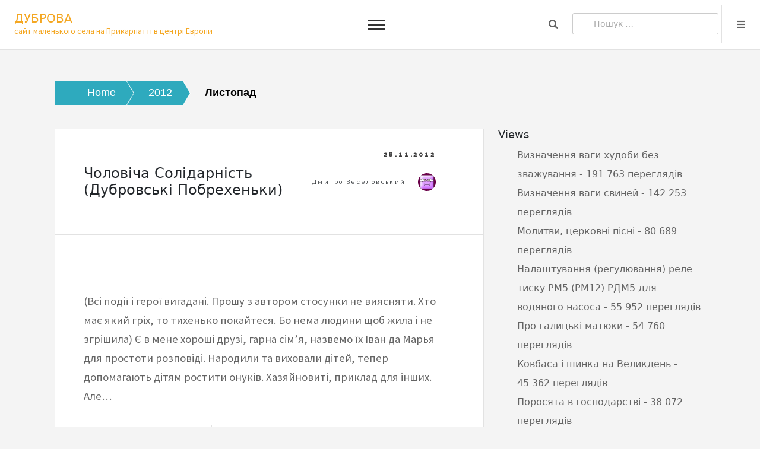

--- FILE ---
content_type: text/html; charset=UTF-8
request_url: https://dubrova.if.ua/2012/11/
body_size: 17592
content:
<!doctype html>
<html dir="ltr" lang="uk" prefix="og: https://ogp.me/ns#" xmlns:og="http://opengraphprotocol.org/schema/" xmlns:fb="http://www.facebook.com/2008/fbml" itemscope itemtype="http://schema.org/Article">
<head>
	<meta charset="UTF-8">
	<meta name="viewport" content="width=device-width, initial-scale=1">
	<link rel="profile" href="https://gmpg.org/xfn/11">
	<title>Листопад, 2012 - ДУБРОВА</title>
	<style>img:is([sizes="auto" i], [sizes^="auto," i]) { contain-intrinsic-size: 3000px 1500px }</style>
	
		<!-- All in One SEO 4.9.1 - aioseo.com -->
	<meta name="robots" content="max-image-preview:large" />
	<link rel="canonical" href="https://dubrova.if.ua/2012/11/" />
	<meta name="generator" content="All in One SEO (AIOSEO) 4.9.1" />
		<script data-jetpack-boost="ignore" type="application/ld+json" class="aioseo-schema">
			{"@context":"https:\/\/schema.org","@graph":[{"@type":"BreadcrumbList","@id":"https:\/\/dubrova.if.ua\/2012\/11\/#breadcrumblist","itemListElement":[{"@type":"ListItem","@id":"https:\/\/dubrova.if.ua#listItem","position":1,"name":"Home","item":"https:\/\/dubrova.if.ua","nextItem":{"@type":"ListItem","@id":"https:\/\/dubrova.if.ua\/2012\/#listItem","name":2012}},{"@type":"ListItem","@id":"https:\/\/dubrova.if.ua\/2012\/#listItem","position":2,"name":2012,"item":"https:\/\/dubrova.if.ua\/2012\/","nextItem":{"@type":"ListItem","@id":"https:\/\/dubrova.if.ua\/2012\/11\/#listItem","name":"11"},"previousItem":{"@type":"ListItem","@id":"https:\/\/dubrova.if.ua#listItem","name":"Home"}},{"@type":"ListItem","@id":"https:\/\/dubrova.if.ua\/2012\/11\/#listItem","position":3,"name":"11","previousItem":{"@type":"ListItem","@id":"https:\/\/dubrova.if.ua\/2012\/#listItem","name":2012}}]},{"@type":"CollectionPage","@id":"https:\/\/dubrova.if.ua\/2012\/11\/#collectionpage","url":"https:\/\/dubrova.if.ua\/2012\/11\/","name":"\u041b\u0438\u0441\u0442\u043e\u043f\u0430\u0434, 2012 - \u0414\u0423\u0411\u0420\u041e\u0412\u0410","inLanguage":"uk","isPartOf":{"@id":"https:\/\/dubrova.if.ua\/#website"},"breadcrumb":{"@id":"https:\/\/dubrova.if.ua\/2012\/11\/#breadcrumblist"}},{"@type":"Organization","@id":"https:\/\/dubrova.if.ua\/#organization","name":"\u0414\u0423\u0411\u0420\u041e\u0412\u0410","description":"\u0441\u0430\u0439\u0442 \u043c\u0430\u043b\u0435\u043d\u044c\u043a\u043e\u0433\u043e \u0441\u0435\u043b\u0430 \u043d\u0430 \u041f\u0440\u0438\u043a\u0430\u0440\u043f\u0430\u0442\u0442\u0456  \u0432 \u0446\u0435\u043d\u0442\u0440\u0456 \u0415\u0432\u0440\u043e\u043f\u0438","url":"https:\/\/dubrova.if.ua\/"},{"@type":"WebSite","@id":"https:\/\/dubrova.if.ua\/#website","url":"https:\/\/dubrova.if.ua\/","name":"\u0414\u0423\u0411\u0420\u041e\u0412\u0410","description":"\u0441\u0430\u0439\u0442 \u043c\u0430\u043b\u0435\u043d\u044c\u043a\u043e\u0433\u043e \u0441\u0435\u043b\u0430 \u043d\u0430 \u041f\u0440\u0438\u043a\u0430\u0440\u043f\u0430\u0442\u0442\u0456  \u0432 \u0446\u0435\u043d\u0442\u0440\u0456 \u0415\u0432\u0440\u043e\u043f\u0438","inLanguage":"uk","publisher":{"@id":"https:\/\/dubrova.if.ua\/#organization"}}]}
		</script>
		<!-- All in One SEO -->

<!-- Google (gtag.js) DataLayer режиму згоди, доданого Site Kit -->

<!-- Закінчення тегу Google (gtag.js) DataLayer режиму згоди, доданого Site Kit -->
<link rel='dns-prefetch' href='//www.googletagmanager.com' />
<link rel='dns-prefetch' href='//stats.wp.com' />
<link rel='dns-prefetch' href='//fonts.googleapis.com' />
<link rel='dns-prefetch' href='//pagead2.googlesyndication.com' />
<link rel='preconnect' href='//i0.wp.com' />
<link rel="alternate" type="application/rss+xml" title="ДУБРОВА &raquo; стрічка" href="https://dubrova.if.ua/feed/" />
<link rel="alternate" type="application/rss+xml" title="ДУБРОВА &raquo; Канал коментарів" href="https://dubrova.if.ua/comments/feed/" />

<link rel='stylesheet' id='screen-css-e5001c103efd1743ea568d02c670072b' href='https://dubrova.if.ua/wp-content/boost-cache/static/82a21e8e04.min.css' type='text/css' media='screen' />
<link rel='stylesheet' id='all-css-bd7997478eecce71ba69ff658e50e9fc' href='https://dubrova.if.ua/wp-content/boost-cache/static/7964c35ddc.min.css' type='text/css' media='all' />
<style id='wp-emoji-styles-inline-css'>

	img.wp-smiley, img.emoji {
		display: inline !important;
		border: none !important;
		box-shadow: none !important;
		height: 1em !important;
		width: 1em !important;
		margin: 0 0.07em !important;
		vertical-align: -0.1em !important;
		background: none !important;
		padding: 0 !important;
	}
</style>
<style id='classic-theme-styles-inline-css'>
/*! This file is auto-generated */
.wp-block-button__link{color:#fff;background-color:#32373c;border-radius:9999px;box-shadow:none;text-decoration:none;padding:calc(.667em + 2px) calc(1.333em + 2px);font-size:1.125em}.wp-block-file__button{background:#32373c;color:#fff;text-decoration:none}
</style>
<style id='jetpack-sharing-buttons-style-inline-css'>
.jetpack-sharing-buttons__services-list{display:flex;flex-direction:row;flex-wrap:wrap;gap:0;list-style-type:none;margin:5px;padding:0}.jetpack-sharing-buttons__services-list.has-small-icon-size{font-size:12px}.jetpack-sharing-buttons__services-list.has-normal-icon-size{font-size:16px}.jetpack-sharing-buttons__services-list.has-large-icon-size{font-size:24px}.jetpack-sharing-buttons__services-list.has-huge-icon-size{font-size:36px}@media print{.jetpack-sharing-buttons__services-list{display:none!important}}.editor-styles-wrapper .wp-block-jetpack-sharing-buttons{gap:0;padding-inline-start:0}ul.jetpack-sharing-buttons__services-list.has-background{padding:1.25em 2.375em}
</style>
<style id='global-styles-inline-css'>
:root{--wp--preset--aspect-ratio--square: 1;--wp--preset--aspect-ratio--4-3: 4/3;--wp--preset--aspect-ratio--3-4: 3/4;--wp--preset--aspect-ratio--3-2: 3/2;--wp--preset--aspect-ratio--2-3: 2/3;--wp--preset--aspect-ratio--16-9: 16/9;--wp--preset--aspect-ratio--9-16: 9/16;--wp--preset--color--black: #000000;--wp--preset--color--cyan-bluish-gray: #abb8c3;--wp--preset--color--white: #ffffff;--wp--preset--color--pale-pink: #f78da7;--wp--preset--color--vivid-red: #cf2e2e;--wp--preset--color--luminous-vivid-orange: #ff6900;--wp--preset--color--luminous-vivid-amber: #fcb900;--wp--preset--color--light-green-cyan: #7bdcb5;--wp--preset--color--vivid-green-cyan: #00d084;--wp--preset--color--pale-cyan-blue: #8ed1fc;--wp--preset--color--vivid-cyan-blue: #0693e3;--wp--preset--color--vivid-purple: #9b51e0;--wp--preset--gradient--vivid-cyan-blue-to-vivid-purple: linear-gradient(135deg,rgba(6,147,227,1) 0%,rgb(155,81,224) 100%);--wp--preset--gradient--light-green-cyan-to-vivid-green-cyan: linear-gradient(135deg,rgb(122,220,180) 0%,rgb(0,208,130) 100%);--wp--preset--gradient--luminous-vivid-amber-to-luminous-vivid-orange: linear-gradient(135deg,rgba(252,185,0,1) 0%,rgba(255,105,0,1) 100%);--wp--preset--gradient--luminous-vivid-orange-to-vivid-red: linear-gradient(135deg,rgba(255,105,0,1) 0%,rgb(207,46,46) 100%);--wp--preset--gradient--very-light-gray-to-cyan-bluish-gray: linear-gradient(135deg,rgb(238,238,238) 0%,rgb(169,184,195) 100%);--wp--preset--gradient--cool-to-warm-spectrum: linear-gradient(135deg,rgb(74,234,220) 0%,rgb(151,120,209) 20%,rgb(207,42,186) 40%,rgb(238,44,130) 60%,rgb(251,105,98) 80%,rgb(254,248,76) 100%);--wp--preset--gradient--blush-light-purple: linear-gradient(135deg,rgb(255,206,236) 0%,rgb(152,150,240) 100%);--wp--preset--gradient--blush-bordeaux: linear-gradient(135deg,rgb(254,205,165) 0%,rgb(254,45,45) 50%,rgb(107,0,62) 100%);--wp--preset--gradient--luminous-dusk: linear-gradient(135deg,rgb(255,203,112) 0%,rgb(199,81,192) 50%,rgb(65,88,208) 100%);--wp--preset--gradient--pale-ocean: linear-gradient(135deg,rgb(255,245,203) 0%,rgb(182,227,212) 50%,rgb(51,167,181) 100%);--wp--preset--gradient--electric-grass: linear-gradient(135deg,rgb(202,248,128) 0%,rgb(113,206,126) 100%);--wp--preset--gradient--midnight: linear-gradient(135deg,rgb(2,3,129) 0%,rgb(40,116,252) 100%);--wp--preset--font-size--small: 13px;--wp--preset--font-size--medium: 20px;--wp--preset--font-size--large: 36px;--wp--preset--font-size--x-large: 42px;--wp--preset--spacing--20: 0.44rem;--wp--preset--spacing--30: 0.67rem;--wp--preset--spacing--40: 1rem;--wp--preset--spacing--50: 1.5rem;--wp--preset--spacing--60: 2.25rem;--wp--preset--spacing--70: 3.38rem;--wp--preset--spacing--80: 5.06rem;--wp--preset--shadow--natural: 6px 6px 9px rgba(0, 0, 0, 0.2);--wp--preset--shadow--deep: 12px 12px 50px rgba(0, 0, 0, 0.4);--wp--preset--shadow--sharp: 6px 6px 0px rgba(0, 0, 0, 0.2);--wp--preset--shadow--outlined: 6px 6px 0px -3px rgba(255, 255, 255, 1), 6px 6px rgba(0, 0, 0, 1);--wp--preset--shadow--crisp: 6px 6px 0px rgba(0, 0, 0, 1);}:where(.is-layout-flex){gap: 0.5em;}:where(.is-layout-grid){gap: 0.5em;}body .is-layout-flex{display: flex;}.is-layout-flex{flex-wrap: wrap;align-items: center;}.is-layout-flex > :is(*, div){margin: 0;}body .is-layout-grid{display: grid;}.is-layout-grid > :is(*, div){margin: 0;}:where(.wp-block-columns.is-layout-flex){gap: 2em;}:where(.wp-block-columns.is-layout-grid){gap: 2em;}:where(.wp-block-post-template.is-layout-flex){gap: 1.25em;}:where(.wp-block-post-template.is-layout-grid){gap: 1.25em;}.has-black-color{color: var(--wp--preset--color--black) !important;}.has-cyan-bluish-gray-color{color: var(--wp--preset--color--cyan-bluish-gray) !important;}.has-white-color{color: var(--wp--preset--color--white) !important;}.has-pale-pink-color{color: var(--wp--preset--color--pale-pink) !important;}.has-vivid-red-color{color: var(--wp--preset--color--vivid-red) !important;}.has-luminous-vivid-orange-color{color: var(--wp--preset--color--luminous-vivid-orange) !important;}.has-luminous-vivid-amber-color{color: var(--wp--preset--color--luminous-vivid-amber) !important;}.has-light-green-cyan-color{color: var(--wp--preset--color--light-green-cyan) !important;}.has-vivid-green-cyan-color{color: var(--wp--preset--color--vivid-green-cyan) !important;}.has-pale-cyan-blue-color{color: var(--wp--preset--color--pale-cyan-blue) !important;}.has-vivid-cyan-blue-color{color: var(--wp--preset--color--vivid-cyan-blue) !important;}.has-vivid-purple-color{color: var(--wp--preset--color--vivid-purple) !important;}.has-black-background-color{background-color: var(--wp--preset--color--black) !important;}.has-cyan-bluish-gray-background-color{background-color: var(--wp--preset--color--cyan-bluish-gray) !important;}.has-white-background-color{background-color: var(--wp--preset--color--white) !important;}.has-pale-pink-background-color{background-color: var(--wp--preset--color--pale-pink) !important;}.has-vivid-red-background-color{background-color: var(--wp--preset--color--vivid-red) !important;}.has-luminous-vivid-orange-background-color{background-color: var(--wp--preset--color--luminous-vivid-orange) !important;}.has-luminous-vivid-amber-background-color{background-color: var(--wp--preset--color--luminous-vivid-amber) !important;}.has-light-green-cyan-background-color{background-color: var(--wp--preset--color--light-green-cyan) !important;}.has-vivid-green-cyan-background-color{background-color: var(--wp--preset--color--vivid-green-cyan) !important;}.has-pale-cyan-blue-background-color{background-color: var(--wp--preset--color--pale-cyan-blue) !important;}.has-vivid-cyan-blue-background-color{background-color: var(--wp--preset--color--vivid-cyan-blue) !important;}.has-vivid-purple-background-color{background-color: var(--wp--preset--color--vivid-purple) !important;}.has-black-border-color{border-color: var(--wp--preset--color--black) !important;}.has-cyan-bluish-gray-border-color{border-color: var(--wp--preset--color--cyan-bluish-gray) !important;}.has-white-border-color{border-color: var(--wp--preset--color--white) !important;}.has-pale-pink-border-color{border-color: var(--wp--preset--color--pale-pink) !important;}.has-vivid-red-border-color{border-color: var(--wp--preset--color--vivid-red) !important;}.has-luminous-vivid-orange-border-color{border-color: var(--wp--preset--color--luminous-vivid-orange) !important;}.has-luminous-vivid-amber-border-color{border-color: var(--wp--preset--color--luminous-vivid-amber) !important;}.has-light-green-cyan-border-color{border-color: var(--wp--preset--color--light-green-cyan) !important;}.has-vivid-green-cyan-border-color{border-color: var(--wp--preset--color--vivid-green-cyan) !important;}.has-pale-cyan-blue-border-color{border-color: var(--wp--preset--color--pale-cyan-blue) !important;}.has-vivid-cyan-blue-border-color{border-color: var(--wp--preset--color--vivid-cyan-blue) !important;}.has-vivid-purple-border-color{border-color: var(--wp--preset--color--vivid-purple) !important;}.has-vivid-cyan-blue-to-vivid-purple-gradient-background{background: var(--wp--preset--gradient--vivid-cyan-blue-to-vivid-purple) !important;}.has-light-green-cyan-to-vivid-green-cyan-gradient-background{background: var(--wp--preset--gradient--light-green-cyan-to-vivid-green-cyan) !important;}.has-luminous-vivid-amber-to-luminous-vivid-orange-gradient-background{background: var(--wp--preset--gradient--luminous-vivid-amber-to-luminous-vivid-orange) !important;}.has-luminous-vivid-orange-to-vivid-red-gradient-background{background: var(--wp--preset--gradient--luminous-vivid-orange-to-vivid-red) !important;}.has-very-light-gray-to-cyan-bluish-gray-gradient-background{background: var(--wp--preset--gradient--very-light-gray-to-cyan-bluish-gray) !important;}.has-cool-to-warm-spectrum-gradient-background{background: var(--wp--preset--gradient--cool-to-warm-spectrum) !important;}.has-blush-light-purple-gradient-background{background: var(--wp--preset--gradient--blush-light-purple) !important;}.has-blush-bordeaux-gradient-background{background: var(--wp--preset--gradient--blush-bordeaux) !important;}.has-luminous-dusk-gradient-background{background: var(--wp--preset--gradient--luminous-dusk) !important;}.has-pale-ocean-gradient-background{background: var(--wp--preset--gradient--pale-ocean) !important;}.has-electric-grass-gradient-background{background: var(--wp--preset--gradient--electric-grass) !important;}.has-midnight-gradient-background{background: var(--wp--preset--gradient--midnight) !important;}.has-small-font-size{font-size: var(--wp--preset--font-size--small) !important;}.has-medium-font-size{font-size: var(--wp--preset--font-size--medium) !important;}.has-large-font-size{font-size: var(--wp--preset--font-size--large) !important;}.has-x-large-font-size{font-size: var(--wp--preset--font-size--x-large) !important;}
:where(.wp-block-post-template.is-layout-flex){gap: 1.25em;}:where(.wp-block-post-template.is-layout-grid){gap: 1.25em;}
:where(.wp-block-columns.is-layout-flex){gap: 2em;}:where(.wp-block-columns.is-layout-grid){gap: 2em;}
:root :where(.wp-block-pullquote){font-size: 1.5em;line-height: 1.6;}
</style>
<link rel='stylesheet' id='core-blog-font-css' href='https://fonts.googleapis.com/css?family=Source+Sans+Pro%3A400%2C700%7CRaleway%3A400%2C800%2C900&#038;ver=6.8.3' media='all' />


<!-- Початок фрагмента тегу Google (gtag.js), доданого за допомогою Site Kit -->
<!-- Фрагмент Google Analytics, доданий Site Kit -->



<link rel="https://api.w.org/" href="https://dubrova.if.ua/wp-json/" /><link rel="EditURI" type="application/rsd+xml" title="RSD" href="https://dubrova.if.ua/xmlrpc.php?rsd" />
<meta name="generator" content="WordPress 6.8.3" />
<meta name="generator" content="Site Kit by Google 1.166.0" />		
		<link rel="shortcut icon" href="https://dubrova.if.ua/wp-content/plugins/multicons/images/favicon.ico" />




<!-- Facebook Open Graph metatags added by WordPress plugin - Network Publisher. Get it at: http://wordpress.org/extend/plugins/network-publisher/ -->
<meta property="og:site_name" content="ДУБРОВА" />
<meta property="og:title" content="ДУБРОВА" />
<meta property="og:url" content="https://dubrova.if.ua" />
<meta property="og:description" content="сайт маленького села на Прикарпатті в центрі Европи" />
<meta property="og:type" content="website" />
<meta property="og:locale" content="en_us" />
<!-- End Facebook Open Graph metatags-->

<!-- Google Plus metatags added by WordPress plugin - Network Publisher. Get it at: http://wordpress.org/extend/plugins/network-publisher/ -->
<meta itemprop="name"  content="ДУБРОВА" />
<meta itemprop="description" content="сайт маленького села на Прикарпатті в центрі Европи" />
<meta itemprop="type" content="Article" />
<!-- End Google Plus metatags-->
	<style>img#wpstats{display:none}</style>
		
<!-- Мета-теги Google AdSense додані Site Kit -->
<meta name="google-adsense-platform-account" content="ca-host-pub-2644536267352236">
<meta name="google-adsense-platform-domain" content="sitekit.withgoogle.com">
<!-- Кінцеві мета-теги Google AdSense, додані Site Kit -->
        <style type="text/css">
                    .site-title a,
            .site-description {
                color: #f4a722 !important;
            }
                </style>
        
<!-- Фрагмент Google AdSense, доданий Site Kit -->


<!-- Кінець фрагменту Google AdSense, доданого Site Kit -->
<link rel="icon" href="https://i0.wp.com/dubrova.if.ua/wp-content/uploads/2015/08/cropped-images.jpeg?fit=32%2C32&#038;ssl=1" sizes="32x32" />
<link rel="icon" href="https://i0.wp.com/dubrova.if.ua/wp-content/uploads/2015/08/cropped-images.jpeg?fit=192%2C192&#038;ssl=1" sizes="192x192" />
<link rel="apple-touch-icon" href="https://i0.wp.com/dubrova.if.ua/wp-content/uploads/2015/08/cropped-images.jpeg?fit=180%2C180&#038;ssl=1" />
<meta name="msapplication-TileImage" content="https://i0.wp.com/dubrova.if.ua/wp-content/uploads/2015/08/cropped-images.jpeg?fit=270%2C270&#038;ssl=1" />
<!-- Pixel Code - https://ore.io/ -->

<!-- END Pixel Code -->
</head>

<body class="archive date wp-theme-core-blog">
<div id="page" class="site is-preload">
	<a class="skip-link screen-reader-text" href="#main">Skip to content</a>
	<div id="wrapper">
		<!-- Header -->
		<header id="header" class=""> 
			<div class="title_desc">
									<h1 class="site-title"><a href="https://dubrova.if.ua/" rel="home">ДУБРОВА</a></h1>
												<p class="site-description">сайт маленького села на Прикарпатті  в центрі Европи</p>
						</div>
			<nav id="site-navigation" class="core-blog-main-navigation">
				<button class="toggle-button" data-toggle-target=".main-menu-modal" data-toggle-body-class="showing-main-menu-modal" aria-expanded="false" data-set-focus=".close-main-nav-toggle">
				<div class="toggle-text"></div>
					<span class="toggle-bar"></span>
					<span class="toggle-bar"></span>
					<span class="toggle-bar"></span>
				</button>
				<div class="primary-menu-list main-menu-modal cover-modal" data-modal-target-string=".main-menu-modal">
				<button class="close close-main-nav-toggle" data-toggle-target=".main-menu-modal" data-toggle-body-class="showing-main-menu-modal" aria-expanded="false" data-set-focus=".main-menu-modal"></button>
					<div class="mobile-menu" aria-label="Mobile">
						<div class="menu-novyny-container"><ul id="primary-menu" class="nav-menu main-menu-modal"><li id="menu-item-14" class="menu-item menu-item-type-custom menu-item-object-custom menu-item-14"><a href="http://www.dubrova.if.ua/">Головна</a></li>
<li id="menu-item-65" class="menu-item menu-item-type-post_type menu-item-object-page menu-item-has-children menu-item-65"><a href="https://dubrova.if.ua/trohi-istoriyi/">Про нас</a>
<ul class="sub-menu">
	<li id="menu-item-296" class="menu-item menu-item-type-post_type menu-item-object-page menu-item-296"><a href="https://dubrova.if.ua/fotogalereya/">Фотогалерея</a></li>
</ul>
</li>
<li id="menu-item-15" class="menu-item menu-item-type-post_type menu-item-object-page menu-item-15"><a href="https://dubrova.if.ua/?page_id=2">Новини</a></li>
<li id="menu-item-1553" class="menu-item menu-item-type-post_type menu-item-object-page menu-item-has-children menu-item-1553"><a href="https://dubrova.if.ua/tserkva-voskresinnya-gospodnogo-upts-k/">Церква Воскресіння Господнього (УПЦ КП)</a>
<ul class="sub-menu">
	<li id="menu-item-1554" class="menu-item menu-item-type-post_type menu-item-object-page menu-item-1554"><a href="https://dubrova.if.ua/tserkva-voskresinnya-gospodnogo-upts-k/molitvi-tserkovni-pisni/">Молитви, церковні пісні</a></li>
</ul>
</li>
<li id="menu-item-1549" class="menu-item menu-item-type-post_type menu-item-object-page menu-item-has-children menu-item-1549"><a href="https://dubrova.if.ua/tserkva-sv-vasiliya-velikogo-ugkts/">Церква Св.Василія Великого (УГКЦ)</a>
<ul class="sub-menu">
	<li id="menu-item-1550" class="menu-item menu-item-type-post_type menu-item-object-page menu-item-has-children menu-item-1550"><a href="https://dubrova.if.ua/tserkva-sv-vasiliya-velikogo-ugkts/o-vitold-levitskiy/">о. Вітольд Левицький</a>
	<ul class="sub-menu">
		<li id="menu-item-1551" class="menu-item menu-item-type-post_type menu-item-object-page menu-item-1551"><a href="https://dubrova.if.ua/tserkva-sv-vasiliya-velikogo-ugkts/o-vitold-levitskiy/propovidi-tserkovni-pisni/">Проповіді, церковні пісні</a></li>
	</ul>
</li>
</ul>
</li>
<li id="menu-item-4021" class="pll-parent-menu-item menu-item menu-item-type-custom menu-item-object-custom current-menu-parent menu-item-has-children menu-item-4021"><a href="#pll_switcher"><img src="[data-uri]" alt="Українська" width="16" height="11" style="width: 16px; height: 11px;" /></a>
<ul class="sub-menu">
	<li id="menu-item-4021-uk" class="lang-item lang-item-105 lang-item-uk current-lang lang-item-first menu-item menu-item-type-custom menu-item-object-custom menu-item-4021-uk"><a href="https://dubrova.if.ua/2012/11/" hreflang="uk" lang="uk"><img src="[data-uri]" alt="Українська" width="16" height="11" style="width: 16px; height: 11px;" /></a></li>
	<li id="menu-item-4021-en" class="lang-item lang-item-108 lang-item-en no-translation menu-item menu-item-type-custom menu-item-object-custom menu-item-4021-en"><a href="https://dubrova.if.ua/en/" hreflang="en-US" lang="en-US"><img src="[data-uri]" alt="English" width="16" height="11" style="width: 16px; height: 11px;" /></a></li>
	<li id="menu-item-4021-pl" class="lang-item lang-item-112 lang-item-pl no-translation menu-item menu-item-type-custom menu-item-object-custom menu-item-4021-pl"><a href="https://dubrova.if.ua/pl/" hreflang="pl-PL" lang="pl-PL"><img src="[data-uri]" alt="Polski" width="16" height="11" style="width: 16px; height: 11px;" /></a></li>
</ul>
</li>
</ul></div>					</div>
				</div>
			</nav><!-- #site-navigation -->
			
						<nav class="main">
				<ul>
										<li class="search">
						<a class="fa-search search_f" href="javascript:void(0)">Search</a>
						<span class="core-blog-search">
						<form role="search" method="get" class="search-form" action="https://dubrova.if.ua/">
				<label>
					<span class="screen-reader-text">Пошук:</span>
					<input type="search" class="search-field" placeholder="Пошук &hellip;" value="" name="s" />
				</label>
				<input type="submit" class="search-submit" value="Шукати" />
			</form>						</span>
					</li>


										<li class="menu">
						<a class="fa-bars focus_search" href="#" data-target="#myModal2"  data-toggle="modal">Menu</a>
					</li>
									</ul>
			</nav>
					</header>
		<!-- Modal -->
		<div class="modal right fade" id="myModal2" tabindex="-1" role="dialog" aria-labelledby="myModalLabel2">
			<div class="modal-dialog" role="document">
				<div class="modal-content">

					<div class="modal-header">
						<a href="#" class="close" data-dismiss="modal" aria-label="Close"><span aria-hidden="true">&times;</span></a>
					</div>

					<div class="modal-body">
						
		<section id="recent-posts-2" class="widget widget_recent_entries">
		<h2 class="widget-title">Публікації</h2>
		<ul>
											<li>
					<a href="https://dubrova.if.ua/dyktatura-galychyny/">Диктатура Галичини</a>
									</li>
											<li>
					<a href="https://dubrova.if.ua/mistechkovyj-arystokratyzm/">Містечковий аристократизм</a>
									</li>
											<li>
					<a href="https://dubrova.if.ua/to-bulo-todi/">ТО-було тоді&#8230;</a>
									</li>
											<li>
					<a href="https://dubrova.if.ua/pro-palinku/">Про палинку</a>
									</li>
											<li>
					<a href="https://dubrova.if.ua/dobre-yisti-fayno-spati-bog-zdorovlye-musit-dati/">Добре їсти, файно спати… &#8230;Бог здоровлє мусит дати!</a>
									</li>
											<li>
					<a href="https://dubrova.if.ua/dorogonka-rodinonka/">Дорогонька родинонька</a>
									</li>
											<li>
					<a href="https://dubrova.if.ua/galitskiy-gumor/">Галицкий гумор</a>
									</li>
											<li>
					<a href="https://dubrova.if.ua/mi-choloviki-ye-napravdu-prosti/">Ми, чоловіки, є направду прості.</a>
									</li>
											<li>
					<a href="https://dubrova.if.ua/iz-tsiklu-zakarpatski-obrazki-5/">Із циклу &#8220;Закарпатські образки&#8221;</a>
									</li>
											<li>
					<a href="https://dubrova.if.ua/ray/">Рай</a>
									</li>
											<li>
					<a href="https://dubrova.if.ua/iz-tsiklu-zakarpatski-obrazki-4/">Із циклу &#8220;Закарпатські образки&#8221;</a>
									</li>
											<li>
					<a href="https://dubrova.if.ua/3841-2/">* * *</a>
									</li>
											<li>
					<a href="https://dubrova.if.ua/3837-2/">***</a>
									</li>
											<li>
					<a href="https://dubrova.if.ua/galichanin-i-smert/">Галичанин і смерть</a>
									</li>
											<li>
					<a href="https://dubrova.if.ua/3818-2/">***</a>
									</li>
											<li>
					<a href="https://dubrova.if.ua/iz-tsiklu-zakarpatski-obrazki-3/">Із циклу «Закарпатські образки»</a>
									</li>
											<li>
					<a href="https://dubrova.if.ua/smert/">Смерть</a>
									</li>
											<li>
					<a href="https://dubrova.if.ua/istoriya-pro-zhertovnu-pomstu-matska-balya/">ІСТОРІЯ ПРО ЖЕРТОВНУ ПОМСТУ МАЦЬКА БАЛЯ</a>
									</li>
											<li>
					<a href="https://dubrova.if.ua/iz-tsiklu-zakarpatski-obrazki-2/">Із циклу &#8220;Закарпатські образки&#8221;</a>
									</li>
											<li>
					<a href="https://dubrova.if.ua/rizdvyaniy-startap/">Різдвяний стартап</a>
									</li>
											<li>
					<a href="https://dubrova.if.ua/vid-nini-roku/">&#8230;від нині до року!</a>
									</li>
											<li>
					<a href="https://dubrova.if.ua/samorobni-chukulyadovi-tsukerki-z-gorishkami/">&#8230;і саморобні чукулядові цукерки з горішками</a>
									</li>
											<li>
					<a href="https://dubrova.if.ua/baba-tonka-peche-pampuhi/">Баба Тонька пече пампухи</a>
									</li>
											<li>
					<a href="https://dubrova.if.ua/zakarpatski-obrazki/">Закарпатські образки</a>
									</li>
											<li>
					<a href="https://dubrova.if.ua/te-shho-ne-v-stani-zraditi/">Те, що не в стані зрадити</a>
									</li>
											<li>
					<a href="https://dubrova.if.ua/yak-svyatiy-mikolay-pronikav-hati/">Як Святий Миколай проникав до хати?</a>
									</li>
											<li>
					<a href="https://dubrova.if.ua/list-do-mikolaya/">Лист до Миколая</a>
									</li>
											<li>
					<a href="https://dubrova.if.ua/koli-rizdvo-shhe-bulo-svyatom/">КОЛИ РІЗДВО ЩЕ БУЛО СВЯТОМ</a>
									</li>
											<li>
					<a href="https://dubrova.if.ua/zavtra-bulo-naandreya/">завтра було &#8211; наандрея</a>
									</li>
											<li>
					<a href="https://dubrova.if.ua/iz-tsiklu-zakarpatski-obrazki/">Із циклу &#8220;Закарпатські образки&#8221;</a>
									</li>
											<li>
					<a href="https://dubrova.if.ua/teren-ostanniy-akord-pered-snigami-morozami/">Терен &#8211; останній акорд перед снігами і морозами&#8230;</a>
									</li>
											<li>
					<a href="https://dubrova.if.ua/bichok/">Бичок</a>
									</li>
											<li>
					<a href="https://dubrova.if.ua/3734-2/">***</a>
									</li>
											<li>
					<a href="https://dubrova.if.ua/zhinka-i-shtani/">Жінка і штани</a>
									</li>
											<li>
					<a href="https://dubrova.if.ua/hristya/">Христя</a>
									</li>
											<li>
					<a href="https://dubrova.if.ua/22-zapovidi-tatovi-v-yakogo-ye-dochka/">22 заповіді татові, в якого є дочка</a>
									</li>
											<li>
					<a href="https://dubrova.if.ua/gladiatori-na-sini-abo-pampuhoviy-fondan/">ГЛАДІАТОРИ НА СІНІ, АБО ПАМПУХОВИЙ ФОНДАН</a>
									</li>
											<li>
					<a href="https://dubrova.if.ua/balada-pro-skromnist/">БАЛАДА ПРО СКРОМНIСТЬ</a>
									</li>
											<li>
					<a href="https://dubrova.if.ua/dim/">Дім</a>
									</li>
											<li>
					<a href="https://dubrova.if.ua/nenazhera-proti-proglota/">Ненажера проти Проглота</a>
									</li>
											<li>
					<a href="https://dubrova.if.ua/shma-israel/">Шма, Ісраель!</a>
									</li>
											<li>
					<a href="https://dubrova.if.ua/sudniy-den/">Судний день</a>
									</li>
											<li>
					<a href="https://dubrova.if.ua/gadyuka/">ГАДЮКА</a>
									</li>
											<li>
					<a href="https://dubrova.if.ua/svitanok/">Світанок</a>
									</li>
											<li>
					<a href="https://dubrova.if.ua/nyea-ne-pidu-v-deputati/">Нєа, НЕ піду в депутати !</a>
									</li>
											<li>
					<a href="https://dubrova.if.ua/w-zdrowym-ciele-zdrowy-duch/">W zdrowym ciele zdrowy duch</a>
									</li>
											<li>
					<a href="https://dubrova.if.ua/oaza-w-dolinie/">Oaza w Dolinie</a>
									</li>
											<li>
					<a href="https://dubrova.if.ua/urinoterapiya-abo-yak-pobachiti-moskvu/">Уринотерапія, або Як побачити Москву</a>
									</li>
											<li>
					<a href="https://dubrova.if.ua/pani-z-mista-abo-korova-z-kuferka/">Пані з міста, або Корова з куферка</a>
									</li>
											<li>
					<a href="https://dubrova.if.ua/vesela-istoriya/">ВЕСЕЛА ІСТОРІЯ</a>
									</li>
											<li>
					<a href="https://dubrova.if.ua/sto-dvadtsyat-sim/">СТО ДВАДЦЯТЬ СІМ</a>
									</li>
											<li>
					<a href="https://dubrova.if.ua/wirus-separatyzmu/">Wirus separatyzmu</a>
									</li>
											<li>
					<a href="https://dubrova.if.ua/ne-kazhi-yomu/">Не кажи йому&#8230;</a>
									</li>
											<li>
					<a href="https://dubrova.if.ua/neckrasheni-krashanki-abo-pozolochena-paska/">Неcкрашені крашанки, або Позолочена паска</a>
									</li>
											<li>
					<a href="https://dubrova.if.ua/yak-svyatkuvav-pashu-isus-hristos/">Як святкував Пасху  Ісус Христос</a>
									</li>
											<li>
					<a href="https://dubrova.if.ua/did-vegetarianets-abo-velikiy-pist/">Дід-вегетаріанець, або Великий Піст</a>
									</li>
											<li>
					<a href="https://dubrova.if.ua/pustelya-dlya-kozhnogo/">Пустеля для кожного</a>
									</li>
											<li>
					<a href="https://dubrova.if.ua/ya-zrivatimu-z-neba-zirki/">«Я ЗРИВАТИМУ З НЕБА ЗІРКИ»</a>
									</li>
											<li>
					<a href="https://dubrova.if.ua/peremoga-rozumu/">Перемога розуму</a>
									</li>
											<li>
					<a href="https://dubrova.if.ua/bud-lagidniy/">Будь лагідний</a>
									</li>
					</ul>

		</section>					</div>

				</div><!-- modal-content -->
			</div><!-- modal-dialog -->
		</div><!-- modal -->
	<div class="container-fluid core_blog_container"  id="main">
		<nav role="navigation" aria-label="Breadcrumbs" class="breadcrumb-trail breadcrumbs" itemprop="breadcrumb"><h2 class="trail-browse">Browse:</h2><ul class="trail-items" itemscope itemtype="http://schema.org/BreadcrumbList"><meta name="numberOfItems" content="3" /><meta name="itemListOrder" content="Ascending" /><li itemprop="itemListElement" itemscope itemtype="http://schema.org/ListItem" class="trail-item trail-begin"><a href="https://dubrova.if.ua" rel="home"><span itemprop="name">Home</span></a><meta itemprop="position" content="1" /></li><li itemprop="itemListElement" itemscope itemtype="http://schema.org/ListItem" class="trail-item"><a href="https://dubrova.if.ua/2012/"><span itemprop="name">2012</span></a><meta itemprop="position" content="2" /></li><li itemprop="itemListElement" itemscope itemtype="http://schema.org/ListItem" class="trail-item trail-end"><span itemprop="name">Листопад</span><meta itemprop="position" content="3" /></li></ul></nav>		<div class="row has-right-sidebar">
						<div class="col-lg-8 col-md-8 col-sm-12 blog-post">
							<article class="post">
				
				<header>
					<div class="title">
						<h2 class="entry-title"><a href="https://dubrova.if.ua/cholovicha-solidarnist-dubrovski-pobrehenki/" rel="bookmark">Чоловіча солідарність (Дубровські побрехеньки)</a></h2>						<div class="entry-meta">
						
						</div><!-- .entry-meta -->
											</div>
										<div class="meta">
						<span class="posted-on"><a href="https://dubrova.if.ua/cholovicha-solidarnist-dubrovski-pobrehenki/" rel="bookmark"><time class="entry-date published" datetime="2012-11-28T19:37:56+02:00">28.11.2012</time></a></span><span class="byline"> by <span class="author vcard"><a class="url fn n" href="https://dubrova.if.ua/author/dmv/">Дмитро Веселовський</a><img alt='' src='https://secure.gravatar.com/avatar/143880a6ffa2806cb8c33b39c99855d4381c835934fa0271b3baa1d914281804?s=30&#038;d=wavatar&#038;r=g' srcset='https://secure.gravatar.com/avatar/143880a6ffa2806cb8c33b39c99855d4381c835934fa0271b3baa1d914281804?s=60&#038;d=wavatar&#038;r=g 2x' class='avatar avatar-30 photo' height='30' width='30' decoding='async'/></span></span>					</div>
									</header>
								<span class="image featured"></span>
				<p>(Всі події і герої вигадані. Прошу з автором стосунки не виясняти. Хто має який гріх, то тихенько покайтеся. Бо нема людини щоб жила і не згрішила) Є в мене хороші друзі, гарна сім’я, назвемо їх Іван да Марья для простоти розповіді. Народили та виховали дітей, тепер допомагають дітям ростити онуків. Хазяйновиті, приклад для інших. Але&hellip;</p>
				<footer>
										<ul class="actions">
						<li><a class="button large" href="https://dubrova.if.ua/cholovicha-solidarnist-dubrovski-pobrehenki/">
                        continue reading                    </a></li>
					</ul>
										<ul class="stats">
						<li class="cat-links"><a href="https://dubrova.if.ua/category/gumor-2/" rel="category tag">Гумор</a>, <a href="https://dubrova.if.ua/category/%d0%bb%d1%8e%d0%b4%d0%b8/" rel="category tag">Люди</a>, <a href="https://dubrova.if.ua/category/proza/" rel="category tag">Проза</a></li><span class="tags-links">Tagged <a href="https://dubrova.if.ua/tag/gumor/" rel="tag">гумор</a>, <a href="https://dubrova.if.ua/tag/%d0%bb%d1%8e%d0%b4%d0%b8/" rel="tag">Люди</a>, <a href="https://dubrova.if.ua/tag/proza/" rel="tag">Проза</a></span>						<li>
							<i class="fa fa-eye"></i>
			                155						</li>
											</ul>
				</footer>
			</article>			<article class="post">
				
				<header>
					<div class="title">
						<h2 class="entry-title"><a href="https://dubrova.if.ua/pro-svyatkuvannya-imenin-dubrovski-pobrehenki/" rel="bookmark">Про святкування іменин (Дубровські побрехеньки)</a></h2>						<div class="entry-meta">
						
						</div><!-- .entry-meta -->
											</div>
										<div class="meta">
						<span class="posted-on"><a href="https://dubrova.if.ua/pro-svyatkuvannya-imenin-dubrovski-pobrehenki/" rel="bookmark"><time class="entry-date published" datetime="2012-11-25T15:39:23+02:00">25.11.2012</time></a></span><span class="byline"> by <span class="author vcard"><a class="url fn n" href="https://dubrova.if.ua/author/dmv/">Дмитро Веселовський</a><img alt='' src='https://secure.gravatar.com/avatar/143880a6ffa2806cb8c33b39c99855d4381c835934fa0271b3baa1d914281804?s=30&#038;d=wavatar&#038;r=g' srcset='https://secure.gravatar.com/avatar/143880a6ffa2806cb8c33b39c99855d4381c835934fa0271b3baa1d914281804?s=60&#038;d=wavatar&#038;r=g 2x' class='avatar avatar-30 photo' height='30' width='30' decoding='async'/></span></span>					</div>
									</header>
								<span class="image featured"></span>
				<p>(Всі події та імена вигадано. Прошу до автора не чіплятися тих,  хто себе впізнав. То величезна випадковість. При згаданих подіях ніяка скотина не постраждала, так що активістів з захисту тварин також прошу не турбувати) &#8211; Ну, ще по одній і розходимося. &#8211;  промовив Ілліч і я взявся наливати всечесній компанії вже десь з п’ятий раз&hellip;</p>
				<footer>
										<ul class="actions">
						<li><a class="button large" href="https://dubrova.if.ua/pro-svyatkuvannya-imenin-dubrovski-pobrehenki/">
                        continue reading                    </a></li>
					</ul>
										<ul class="stats">
						<li class="cat-links"><a href="https://dubrova.if.ua/category/gumor-2/" rel="category tag">Гумор</a>, <a href="https://dubrova.if.ua/category/%d0%bb%d1%8e%d0%b4%d0%b8/" rel="category tag">Люди</a>, <a href="https://dubrova.if.ua/category/proza/" rel="category tag">Проза</a></li><span class="tags-links">Tagged <a href="https://dubrova.if.ua/tag/vidpochinok/" rel="tag">Відпочинок</a>, <a href="https://dubrova.if.ua/tag/gumor/" rel="tag">гумор</a>, <a href="https://dubrova.if.ua/tag/%d0%bb%d1%8e%d0%b4%d0%b8/" rel="tag">Люди</a>, <a href="https://dubrova.if.ua/tag/proza/" rel="tag">Проза</a></span><li class="comments-link"><i class="icon solid fa-comment"></i><a href="https://dubrova.if.ua/pro-svyatkuvannya-imenin-dubrovski-pobrehenki/#comments">2 Коментарі<span class="screen-reader-text"> до Про святкування іменин (Дубровські побрехеньки)</span></a></li>						<li>
							<i class="fa fa-eye"></i>
			                148						</li>
											</ul>
				</footer>
			</article>			<article class="post">
				
				<header>
					<div class="title">
						<h2 class="entry-title"><a href="https://dubrova.if.ua/pro-flyaki/" rel="bookmark">Про фляки</a></h2>						<div class="entry-meta">
						
						</div><!-- .entry-meta -->
											</div>
										<div class="meta">
						<span class="posted-on"><a href="https://dubrova.if.ua/pro-flyaki/" rel="bookmark"><time class="entry-date published updated" datetime="2012-11-18T17:59:47+02:00">18.11.2012</time></a></span><span class="byline"> by <span class="author vcard"><a class="url fn n" href="https://dubrova.if.ua/author/dmv/">Дмитро Веселовський</a><img alt='' src='https://secure.gravatar.com/avatar/143880a6ffa2806cb8c33b39c99855d4381c835934fa0271b3baa1d914281804?s=30&#038;d=wavatar&#038;r=g' srcset='https://secure.gravatar.com/avatar/143880a6ffa2806cb8c33b39c99855d4381c835934fa0271b3baa1d914281804?s=60&#038;d=wavatar&#038;r=g 2x' class='avatar avatar-30 photo' height='30' width='30' decoding='async'/></span></span>					</div>
									</header>
								<span class="image featured"></span>
				<p>Років з 20 тому, перебуваючи у Львові, я зустрівся зі своїм товаришем Віктором Альбертовичем, або просто Альберто. І як буває в добрих приятелів, вирішили випити по чарочці горілки. А на початку дев’яностих то я вам скажу було не просто, то не було де взяти горілки, а тим більше нормальної закуски, або все було, але не&hellip;</p>
				<footer>
										<ul class="actions">
						<li><a class="button large" href="https://dubrova.if.ua/pro-flyaki/">
                        continue reading                    </a></li>
					</ul>
										<ul class="stats">
						<li class="cat-links"><a href="https://dubrova.if.ua/category/vidpochinok/" rel="category tag">Відпочинок</a>, <a href="https://dubrova.if.ua/category/%d0%ba%d1%83%d0%bb%d1%96%d0%bd%d0%b0%d1%80%d1%96%d1%8f/" rel="category tag">Кулінарія</a>, <a href="https://dubrova.if.ua/category/%d0%bb%d1%8e%d0%b4%d0%b8/" rel="category tag">Люди</a>, <a href="https://dubrova.if.ua/category/%d1%82%d1%80%d0%b0%d0%b4%d0%b8%d1%86%d1%96%d1%97/" rel="category tag">Традиції</a></li><span class="tags-links">Tagged <a href="https://dubrova.if.ua/tag/vidpochinok/" rel="tag">Відпочинок</a>, <a href="https://dubrova.if.ua/tag/%d0%ba%d1%83%d0%bb%d1%96%d0%bd%d0%b0%d1%80%d1%96%d1%8f/" rel="tag">Кулінарія</a>, <a href="https://dubrova.if.ua/tag/%d0%bb%d1%8e%d0%b4%d0%b8/" rel="tag">Люди</a>, <a href="https://dubrova.if.ua/tag/%d1%82%d1%80%d0%b0%d0%b4%d0%b8%d1%86%d1%96%d1%97/" rel="tag">Традиції</a></span><li class="comments-link"><i class="icon solid fa-comment"></i><a href="https://dubrova.if.ua/pro-flyaki/#comments">1 Коментар<span class="screen-reader-text"> до Про фляки</span></a></li>						<li>
							<i class="fa fa-eye"></i>
			                220						</li>
											</ul>
				</footer>
			</article>			<article class="post">
				
				<header>
					<div class="title">
						<h2 class="entry-title"><a href="https://dubrova.if.ua/bigos-smachna-polska-strava/" rel="bookmark">Бігос &#8211; смачна польська страва</a></h2>						<div class="entry-meta">
						
						</div><!-- .entry-meta -->
											</div>
										<div class="meta">
						<span class="posted-on"><a href="https://dubrova.if.ua/bigos-smachna-polska-strava/" rel="bookmark"><time class="entry-date published" datetime="2012-11-17T20:36:11+02:00">17.11.2012</time></a></span><span class="byline"> by <span class="author vcard"><a class="url fn n" href="https://dubrova.if.ua/author/dmv/">Дмитро Веселовський</a><img alt='' src='https://secure.gravatar.com/avatar/143880a6ffa2806cb8c33b39c99855d4381c835934fa0271b3baa1d914281804?s=30&#038;d=wavatar&#038;r=g' srcset='https://secure.gravatar.com/avatar/143880a6ffa2806cb8c33b39c99855d4381c835934fa0271b3baa1d914281804?s=60&#038;d=wavatar&#038;r=g 2x' class='avatar avatar-30 photo' height='30' width='30' loading='lazy' decoding='async'/></span></span>					</div>
									</header>
								<span class="image featured"></span>
				<p>Осінь – пора квашення капусти. В кожній українській сім’ї нею стараються запастися, щоб вистачило аж до весни, до свіжих овочів.  Споживаємо капусту в різних видах  і в різних стравах. Досить популярною в нас стравою є тушена капуста, яку готують з м’ясом і без. В наших сусідів поляків дуже популярною стравою є «Бігос» &#8211; блюдо на&hellip;</p>
				<footer>
										<ul class="actions">
						<li><a class="button large" href="https://dubrova.if.ua/bigos-smachna-polska-strava/">
                        continue reading                    </a></li>
					</ul>
										<ul class="stats">
						<li class="cat-links"><a href="https://dubrova.if.ua/category/vidpochinok/" rel="category tag">Відпочинок</a>, <a href="https://dubrova.if.ua/category/%d0%ba%d1%83%d0%bb%d1%96%d0%bd%d0%b0%d1%80%d1%96%d1%8f/" rel="category tag">Кулінарія</a>, <a href="https://dubrova.if.ua/category/%d1%82%d1%80%d0%b0%d0%b4%d0%b8%d1%86%d1%96%d1%97/" rel="category tag">Традиції</a></li><span class="tags-links">Tagged <a href="https://dubrova.if.ua/tag/vidpochinok/" rel="tag">Відпочинок</a>, <a href="https://dubrova.if.ua/tag/%d0%ba%d1%83%d0%bb%d1%96%d0%bd%d0%b0%d1%80%d1%96%d1%8f/" rel="tag">Кулінарія</a>, <a href="https://dubrova.if.ua/tag/%d1%82%d1%80%d0%b0%d0%b4%d0%b8%d1%86%d1%96%d1%97/" rel="tag">Традиції</a></span><li class="comments-link"><i class="icon solid fa-comment"></i><a href="https://dubrova.if.ua/bigos-smachna-polska-strava/#comments">3 Коментарі<span class="screen-reader-text"> до Бігос &#8211; смачна польська страва</span></a></li>						<li>
							<i class="fa fa-eye"></i>
			                226						</li>
											</ul>
				</footer>
			</article>			<article class="post">
				
				<header>
					<div class="title">
						<h2 class="entry-title"><a href="https://dubrova.if.ua/batkivski-mif/" rel="bookmark">Батьківські міфи</a></h2>						<div class="entry-meta">
						
						</div><!-- .entry-meta -->
											</div>
										<div class="meta">
						<span class="posted-on"><a href="https://dubrova.if.ua/batkivski-mif/" rel="bookmark"><time class="entry-date published updated" datetime="2012-11-13T19:29:15+02:00">13.11.2012</time></a></span><span class="byline"> by <span class="author vcard"><a class="url fn n" href="https://dubrova.if.ua/author/dmv/">Дмитро Веселовський</a><img alt='' src='https://secure.gravatar.com/avatar/143880a6ffa2806cb8c33b39c99855d4381c835934fa0271b3baa1d914281804?s=30&#038;d=wavatar&#038;r=g' srcset='https://secure.gravatar.com/avatar/143880a6ffa2806cb8c33b39c99855d4381c835934fa0271b3baa1d914281804?s=60&#038;d=wavatar&#038;r=g 2x' class='avatar avatar-30 photo' height='30' width='30' loading='lazy' decoding='async'/></span></span>					</div>
									</header>
								<span class="image featured"></span>
				<p>Оксана Локатир, практичний психолог(м.Долина) Кожна мама, дивлячись на свою дитину, бачить у ній цілий світ.  І прагне робити  цей світ багатшим, кращим, досконалішим. Впевнена, що кожна  з нас  свято вірить в те, що вона  робить все на благо свого чада. Та не кожна задумується над тим, звідки саме такі переконання виховувати так чи інакше сина&hellip;</p>
				<footer>
										<ul class="actions">
						<li><a class="button large" href="https://dubrova.if.ua/batkivski-mif/">
                        continue reading                    </a></li>
					</ul>
										<ul class="stats">
						<li class="cat-links"><a href="https://dubrova.if.ua/category/%d0%bb%d1%8e%d0%b4%d0%b8/" rel="category tag">Люди</a>, <a href="https://dubrova.if.ua/category/psihologiya/" rel="category tag">Психологія</a></li><span class="tags-links">Tagged <a href="https://dubrova.if.ua/tag/%d0%bb%d1%8e%d0%b4%d0%b8/" rel="tag">Люди</a>, <a href="https://dubrova.if.ua/tag/psihologiya/" rel="tag">Психологія</a></span>						<li>
							<i class="fa fa-eye"></i>
			                172						</li>
											</ul>
				</footer>
			</article>			<article class="post">
				
				<header>
					<div class="title">
						<h2 class="entry-title"><a href="https://dubrova.if.ua/aforizmi-vid-profesora-kempinski/" rel="bookmark">Афоризми від професора Кемпінскі</a></h2>						<div class="entry-meta">
						
						</div><!-- .entry-meta -->
											</div>
										<div class="meta">
						<span class="posted-on"><a href="https://dubrova.if.ua/aforizmi-vid-profesora-kempinski/" rel="bookmark"><time class="entry-date published" datetime="2012-11-09T18:09:00+02:00">09.11.2012</time></a></span><span class="byline"> by <span class="author vcard"><a class="url fn n" href="https://dubrova.if.ua/author/dmv/">Дмитро Веселовський</a><img alt='' src='https://secure.gravatar.com/avatar/143880a6ffa2806cb8c33b39c99855d4381c835934fa0271b3baa1d914281804?s=30&#038;d=wavatar&#038;r=g' srcset='https://secure.gravatar.com/avatar/143880a6ffa2806cb8c33b39c99855d4381c835934fa0271b3baa1d914281804?s=60&#038;d=wavatar&#038;r=g 2x' class='avatar avatar-30 photo' height='30' width='30' loading='lazy' decoding='async'/></span></span>					</div>
									</header>
								<span class="image featured"></span>
				<p>16 листопада 1918 року в Долині народився всесвітньовідомий лікар, філософ, гуманіст, професор Антоні Кемпінскі. Цього року, в День Незалежності, рішенням сесії Долинської міської ради професору Кемпінскі, за великий вклад в розвиток світової науки, присвоєно звання Почесного громадянина нашого міста. Він став першим іноземцем неукраїнського походження, якому надано це звання. Про Антонія Кемпінскі була публікація на&hellip;</p>
				<footer>
										<ul class="actions">
						<li><a class="button large" href="https://dubrova.if.ua/aforizmi-vid-profesora-kempinski/">
                        continue reading                    </a></li>
					</ul>
										<ul class="stats">
						<li class="cat-links"><a href="https://dubrova.if.ua/category/%d1%96%d1%81%d1%82%d0%be%d1%80%d1%96%d1%8f/" rel="category tag">Історія</a>, <a href="https://dubrova.if.ua/category/knigi/" rel="category tag">Книги</a>, <a href="https://dubrova.if.ua/category/%d0%bb%d1%8e%d0%b4%d0%b8/" rel="category tag">Люди</a>, <a href="https://dubrova.if.ua/category/psihologiya/" rel="category tag">Психологія</a>, <a href="https://dubrova.if.ua/category/filosofiya/" rel="category tag">Філософія</a></li><span class="tags-links">Tagged <a href="https://dubrova.if.ua/tag/%d0%bb%d1%8e%d0%b4%d0%b8/" rel="tag">Люди</a>, <a href="https://dubrova.if.ua/tag/proza/" rel="tag">Проза</a>, <a href="https://dubrova.if.ua/tag/psihologiya/" rel="tag">Психологія</a>, <a href="https://dubrova.if.ua/tag/filosofiya/" rel="tag">Філософія</a></span>						<li>
							<i class="fa fa-eye"></i>
			                159						</li>
											</ul>
				</footer>
			</article>			<article class="post">
				
				<header>
					<div class="title">
						<h2 class="entry-title"><a href="https://dubrova.if.ua/velikomuchenik-dimitriy-solunskiy-mirotochets/" rel="bookmark">Великомученик Димитрій Солунський (Мироточець)</a></h2>						<div class="entry-meta">
						
						</div><!-- .entry-meta -->
											</div>
										<div class="meta">
						<span class="posted-on"><a href="https://dubrova.if.ua/velikomuchenik-dimitriy-solunskiy-mirotochets/" rel="bookmark"><time class="entry-date published" datetime="2012-11-07T21:10:26+02:00">07.11.2012</time></a></span><span class="byline"> by <span class="author vcard"><a class="url fn n" href="https://dubrova.if.ua/author/dmv/">Дмитро Веселовський</a><img alt='' src='https://secure.gravatar.com/avatar/143880a6ffa2806cb8c33b39c99855d4381c835934fa0271b3baa1d914281804?s=30&#038;d=wavatar&#038;r=g' srcset='https://secure.gravatar.com/avatar/143880a6ffa2806cb8c33b39c99855d4381c835934fa0271b3baa1d914281804?s=60&#038;d=wavatar&#038;r=g 2x' class='avatar avatar-30 photo' height='30' width='30' loading='lazy' decoding='async'/></span></span>					</div>
									</header>
								<span class="image featured"></span>
				<p>Великомученик Димитрій народився в місті Солуні в Греції. Батьки, таємні християни, хрестили його і наставили у вірі. Батько його, римський проконсул, помер, коли Димитрій досяг повноліття. Імператор Максиміан Галерій, що вступив на престол в 305 році, призначив Димитрія на місце батька володарем і воєводою Фессалонії. Головним обов&#8217;язком Димитрія було захищати свою область від зовнішніх ворогів,&hellip;</p>
				<footer>
										<ul class="actions">
						<li><a class="button large" href="https://dubrova.if.ua/velikomuchenik-dimitriy-solunskiy-mirotochets/">
                        continue reading                    </a></li>
					</ul>
										<ul class="stats">
						<li class="cat-links"><a href="https://dubrova.if.ua/category/%d1%96%d1%81%d1%82%d0%be%d1%80%d1%96%d1%8f/" rel="category tag">Історія</a>, <a href="https://dubrova.if.ua/category/vira/" rel="category tag">Віра</a>, <a href="https://dubrova.if.ua/category/%d1%86%d0%b5%d1%80%d0%ba%d0%b2%d0%b0/" rel="category tag">Церква</a></li><span class="tags-links">Tagged <a href="https://dubrova.if.ua/tag/%d1%96%d1%81%d1%82%d0%be%d1%80%d1%96%d1%8f/" rel="tag">Історія</a>, <a href="https://dubrova.if.ua/tag/%d0%bb%d1%8e%d0%b4%d0%b8/" rel="tag">Люди</a>, <a href="https://dubrova.if.ua/tag/%d1%86%d0%b5%d1%80%d0%ba%d0%b2%d0%b0/" rel="tag">Церква</a></span>						<li>
							<i class="fa fa-eye"></i>
			                159						</li>
											</ul>
				</footer>
			</article>							</div>
			             <div class="col-lg-4 col-md-4 col-sm-12">
                <section id="sidebar">              
    <section id="views-3" class="widget widget_views"><h2 class="widget-title">Views</h2><ul>
<li><a href="https://dubrova.if.ua/viznachennya-vagi-hudobi-bez-zvazhuvannya/"  title="Визначення ваги худоби без зважування">Визначення ваги худоби без зважування</a> - 191&nbsp;763 переглядів</li><li><a href="https://dubrova.if.ua/vaga-svyni/"  title="Визначення ваги свиней">Визначення ваги свиней</a> - 142&nbsp;253 переглядів</li><li><a href="https://dubrova.if.ua/tserkva-voskresinnya-gospodnogo-upts-k/molitvi-tserkovni-pisni/"  title="Молитви, церковні пісні">Молитви, церковні пісні</a> - 80&nbsp;689 переглядів</li><li><a href="https://dubrova.if.ua/nalashtuvannya-regulyuvannya-rele-tisku/"  title="Налаштування (регулювання) реле тиску РМ5 (РМ12) РДМ5 для водяного насоса">Налаштування (регулювання) реле тиску РМ5 (РМ12) РДМ5 для водяного насоса</a> - 55&nbsp;952 переглядів</li><li><a href="https://dubrova.if.ua/pro-galitski-matyuki/"  title="Про галицькі матюки">Про галицькі матюки</a> - 54&nbsp;760 переглядів</li><li><a href="https://dubrova.if.ua/kovbasa-i-shinka-na-velikden/"  title="Ковбаса і шинка на Великдень">Ковбаса і шинка на Великдень</a> - 45&nbsp;362 переглядів</li><li><a href="https://dubrova.if.ua/porosyata-v-gospodarstvi/"  title="Поросята в господарстві">Поросята в господарстві</a> - 38&nbsp;072 переглядів</li><li><a href="https://dubrova.if.ua/pozdrowienia-na-wielkanoc-privitannya-z-velikodnem/"  title="Pozdrowienia na Wielkanoc- Привітання з Великоднем">Pozdrowienia na Wielkanoc- Привітання з Великоднем</a> - 37&nbsp;460 переглядів</li><li><a href="https://dubrova.if.ua/viznachennya-ob-yemu-derevini/"  title="Визначення об&rsquo;єму деревини">Визначення об&rsquo;єму деревини</a> - 36&nbsp;397 переглядів</li><li><a href="https://dubrova.if.ua/bobi-v-sousi-fave-in-umido/"  title="Боби в соусі (Fave in umido)">Боби в соусі (Fave in umido)</a> - 34&nbsp;844 переглядів</li><li><a href="https://dubrova.if.ua/godivlya-i-doglyad-za-telyatami-vid-narod/"  title="ГОДІВЛЯ І ДОГЛЯД ЗА ТЕЛЯТАМИ ВІД НАРОДЖЕННЯ ДО ВІДЛУЧЕННЯ">ГОДІВЛЯ І ДОГЛЯД ЗА ТЕЛЯТАМИ ВІД НАРОДЖЕННЯ ДО ВІДЛУЧЕННЯ</a> - 32&nbsp;822 переглядів</li><li><a href="https://dubrova.if.ua/pro-krokusi/"  title="Про крокуси">Про крокуси</a> - 27&nbsp;832 переглядів</li><li><a href="https://dubrova.if.ua/wigilia-polskiy-svyatvechir/"  title="Wigilia- польський Святвечір">Wigilia- польський Святвечір</a> - 27&nbsp;786 переглядів</li><li><a href="https://dubrova.if.ua/pro-kvashenu-kapustu/"  title="Про квашену капусту">Про квашену капусту</a> - 26&nbsp;784 переглядів</li><li><a href="https://dubrova.if.ua/yak-viznachiti-vagu-sina/"  title="Як визначити вагу сіна">Як визначити вагу сіна</a> - 26&nbsp;625 переглядів</li></ul>
</section></section>            </div>
             		</div>
	</div>
		
	</div><!-- #wrapper -->
	            <footer class="footer-section">
                            <div class="container-fluid plr-12">
                    <div class="footer-top">
                        <div class="row">
                            <div class="col-md-12">
                    <div class="footer-top-box wow fadeInUp">
                        <section id="text-6" class="widget widget_text">			<div class="textwidget"><a href="http://s10.flagcounter.com/more/eN79"><img src="http://s10.flagcounter.com/count/eN79/bg_FFFFFF/txt_000000/border_CCCCCC/columns_2/maxflags_12/viewers_0/labels_0/pageviews_0/flags_0/" alt="free counters" border="0"/></a></div>
		</section>                    </div>
                </div>
                                        </div>
                    </div>
                </div>
            </footer>
                	<section class="footer">
            <p class="copyright">Proudly Powered By WordPress</p>
        </section>
            
</div><!-- #page -->
<button onclick="topFunction()" id="myBtn" title="Go to top">
        <i class="fa fa-angle-up"></i>
</button>











<script id="google_gtagjs-js-consent-mode-data-layer">
window.dataLayer = window.dataLayer || [];function gtag(){dataLayer.push(arguments);}
gtag('consent', 'default', {"ad_personalization":"denied","ad_storage":"denied","ad_user_data":"denied","analytics_storage":"denied","functionality_storage":"denied","security_storage":"denied","personalization_storage":"denied","region":["AT","BE","BG","CH","CY","CZ","DE","DK","EE","ES","FI","FR","GB","GR","HR","HU","IE","IS","IT","LI","LT","LU","LV","MT","NL","NO","PL","PT","RO","SE","SI","SK"],"wait_for_update":500});
window._googlesitekitConsentCategoryMap = {"statistics":["analytics_storage"],"marketing":["ad_storage","ad_user_data","ad_personalization"],"functional":["functionality_storage","security_storage"],"preferences":["personalization_storage"]};
window._googlesitekitConsents = {"ad_personalization":"denied","ad_storage":"denied","ad_user_data":"denied","analytics_storage":"denied","functionality_storage":"denied","security_storage":"denied","personalization_storage":"denied","region":["AT","BE","BG","CH","CY","CZ","DE","DK","EE","ES","FI","FR","GB","GR","HR","HU","IE","IS","IT","LI","LT","LU","LV","MT","NL","NO","PL","PT","RO","SE","SI","SK"],"wait_for_update":500};
</script><script>
window._wpemojiSettings = {"baseUrl":"https:\/\/s.w.org\/images\/core\/emoji\/16.0.1\/72x72\/","ext":".png","svgUrl":"https:\/\/s.w.org\/images\/core\/emoji\/16.0.1\/svg\/","svgExt":".svg","source":{"concatemoji":"https:\/\/dubrova.if.ua\/wp-includes\/js\/wp-emoji-release.min.js?ver=6.8.3"}};
/*! This file is auto-generated */
!function(s,n){var o,i,e;function c(e){try{var t={supportTests:e,timestamp:(new Date).valueOf()};sessionStorage.setItem(o,JSON.stringify(t))}catch(e){}}function p(e,t,n){e.clearRect(0,0,e.canvas.width,e.canvas.height),e.fillText(t,0,0);var t=new Uint32Array(e.getImageData(0,0,e.canvas.width,e.canvas.height).data),a=(e.clearRect(0,0,e.canvas.width,e.canvas.height),e.fillText(n,0,0),new Uint32Array(e.getImageData(0,0,e.canvas.width,e.canvas.height).data));return t.every(function(e,t){return e===a[t]})}function u(e,t){e.clearRect(0,0,e.canvas.width,e.canvas.height),e.fillText(t,0,0);for(var n=e.getImageData(16,16,1,1),a=0;a<n.data.length;a++)if(0!==n.data[a])return!1;return!0}function f(e,t,n,a){switch(t){case"flag":return n(e,"\ud83c\udff3\ufe0f\u200d\u26a7\ufe0f","\ud83c\udff3\ufe0f\u200b\u26a7\ufe0f")?!1:!n(e,"\ud83c\udde8\ud83c\uddf6","\ud83c\udde8\u200b\ud83c\uddf6")&&!n(e,"\ud83c\udff4\udb40\udc67\udb40\udc62\udb40\udc65\udb40\udc6e\udb40\udc67\udb40\udc7f","\ud83c\udff4\u200b\udb40\udc67\u200b\udb40\udc62\u200b\udb40\udc65\u200b\udb40\udc6e\u200b\udb40\udc67\u200b\udb40\udc7f");case"emoji":return!a(e,"\ud83e\udedf")}return!1}function g(e,t,n,a){var r="undefined"!=typeof WorkerGlobalScope&&self instanceof WorkerGlobalScope?new OffscreenCanvas(300,150):s.createElement("canvas"),o=r.getContext("2d",{willReadFrequently:!0}),i=(o.textBaseline="top",o.font="600 32px Arial",{});return e.forEach(function(e){i[e]=t(o,e,n,a)}),i}function t(e){var t=s.createElement("script");t.src=e,t.defer=!0,s.head.appendChild(t)}"undefined"!=typeof Promise&&(o="wpEmojiSettingsSupports",i=["flag","emoji"],n.supports={everything:!0,everythingExceptFlag:!0},e=new Promise(function(e){s.addEventListener("DOMContentLoaded",e,{once:!0})}),new Promise(function(t){var n=function(){try{var e=JSON.parse(sessionStorage.getItem(o));if("object"==typeof e&&"number"==typeof e.timestamp&&(new Date).valueOf()<e.timestamp+604800&&"object"==typeof e.supportTests)return e.supportTests}catch(e){}return null}();if(!n){if("undefined"!=typeof Worker&&"undefined"!=typeof OffscreenCanvas&&"undefined"!=typeof URL&&URL.createObjectURL&&"undefined"!=typeof Blob)try{var e="postMessage("+g.toString()+"("+[JSON.stringify(i),f.toString(),p.toString(),u.toString()].join(",")+"));",a=new Blob([e],{type:"text/javascript"}),r=new Worker(URL.createObjectURL(a),{name:"wpTestEmojiSupports"});return void(r.onmessage=function(e){c(n=e.data),r.terminate(),t(n)})}catch(e){}c(n=g(i,f,p,u))}t(n)}).then(function(e){for(var t in e)n.supports[t]=e[t],n.supports.everything=n.supports.everything&&n.supports[t],"flag"!==t&&(n.supports.everythingExceptFlag=n.supports.everythingExceptFlag&&n.supports[t]);n.supports.everythingExceptFlag=n.supports.everythingExceptFlag&&!n.supports.flag,n.DOMReady=!1,n.readyCallback=function(){n.DOMReady=!0}}).then(function(){return e}).then(function(){var e;n.supports.everything||(n.readyCallback(),(e=n.source||{}).concatemoji?t(e.concatemoji):e.wpemoji&&e.twemoji&&(t(e.twemoji),t(e.wpemoji)))}))}((window,document),window._wpemojiSettings);
</script><script src="https://ajax.googleapis.com/ajax/libs/jquery/1.6.4/jquery.min.js?ver=1.6.4" id="jquery-js"></script><script src="https://www.googletagmanager.com/gtag/js?id=GT-MKP7MD9" id="google_gtagjs-js" async></script><script id="google_gtagjs-js-after">
window.dataLayer = window.dataLayer || [];function gtag(){dataLayer.push(arguments);}
gtag("set","linker",{"domains":["dubrova.if.ua"]});
gtag("js", new Date());
gtag("set", "developer_id.dZTNiMT", true);
gtag("config", "GT-MKP7MD9");
</script><script type='text/javascript' src='https://dubrova.if.ua/wp-content/plugins/thethe-image-slider/style/js/thethe-image-slider.js?m=1359129188'></script><script type="text/javascript">
				(function(c,l,a,r,i,t,y){
					c[a]=c[a]||function(){(c[a].q=c[a].q||[]).push(arguments)};t=l.createElement(r);t.async=1;
					t.src="https://www.clarity.ms/tag/"+i+"?ref=wordpress";y=l.getElementsByTagName(r)[0];y.parentNode.insertBefore(t,y);
				})(window, document, "clarity", "script", "s8n83f54fe");
		</script><script async src="https://pagead2.googlesyndication.com/pagead/js/adsbygoogle.js?client=ca-pub-2116084975508674&amp;host=ca-host-pub-2644536267352236" crossorigin="anonymous"></script><script defer src="https://ore.io/pixel/WtmVLasaMWnMhjhQ"></script><script type="speculationrules">
{"prefetch":[{"source":"document","where":{"and":[{"href_matches":"\/*"},{"not":{"href_matches":["\/wp-*.php","\/wp-admin\/*","\/wp-content\/uploads\/*","\/wp-content\/*","\/wp-content\/plugins\/*","\/wp-content\/themes\/core-blog\/*","\/*\\?(.+)"]}},{"not":{"selector_matches":"a[rel~=\"nofollow\"]"}},{"not":{"selector_matches":".no-prefetch, .no-prefetch a"}}]},"eagerness":"conservative"}]}
</script><script type="module" src="https://dubrova.if.ua/wp-content/plugins/all-in-one-seo-pack/dist/Lite/assets/table-of-contents.95d0dfce.js?ver=4.9.1" id="aioseo/js/src/vue/standalone/blocks/table-of-contents/frontend.js-js"></script><script id="pll_cookie_script-js-after">
(function() {
				var expirationDate = new Date();
				expirationDate.setTime( expirationDate.getTime() + 31536000 * 1000 );
				document.cookie = "pll_language=uk; expires=" + expirationDate.toUTCString() + "; path=/; secure; SameSite=Lax";
			}());
</script><script type='text/javascript' src='https://dubrova.if.ua/wp-content/boost-cache/static/f47e10359a.min.js'></script><script src="https://dubrova.if.ua/wp-content/themes/core-blog/assets/js/popper.js?ver=1.0.0" id="popper-js-js"></script><script type='text/javascript' src='https://dubrova.if.ua/wp-content/boost-cache/static/2068428eb7.min.js'></script><script id="jetpack-stats-js-before">
_stq = window._stq || [];
_stq.push([ "view", JSON.parse("{\"v\":\"ext\",\"blog\":\"233329247\",\"post\":\"0\",\"tz\":\"2\",\"srv\":\"dubrova.if.ua\",\"arch_date\":\"2012\\\/11\",\"arch_results\":\"7\",\"j\":\"1:15.2\"}") ]);
_stq.push([ "clickTrackerInit", "233329247", "0" ]);
</script><script src="https://stats.wp.com/e-202604.js" id="jetpack-stats-js" defer data-wp-strategy="defer"></script><script id="wp-consent-api-js-extra">
var consent_api = {"consent_type":"","waitfor_consent_hook":"","cookie_expiration":"30","cookie_prefix":"wp_consent","services":[]};
</script><script src="https://dubrova.if.ua/wp-content/plugins/wp-consent-api/assets/js/wp-consent-api.min.js?ver=2.0.0" id="wp-consent-api-js"></script><script defer src="https://static.cloudflareinsights.com/beacon.min.js/vcd15cbe7772f49c399c6a5babf22c1241717689176015" integrity="sha512-ZpsOmlRQV6y907TI0dKBHq9Md29nnaEIPlkf84rnaERnq6zvWvPUqr2ft8M1aS28oN72PdrCzSjY4U6VaAw1EQ==" data-cf-beacon='{"version":"2024.11.0","token":"09cf19a2f63446889326921acc285479","r":1,"server_timing":{"name":{"cfCacheStatus":true,"cfEdge":true,"cfExtPri":true,"cfL4":true,"cfOrigin":true,"cfSpeedBrain":true},"location_startswith":null}}' crossorigin="anonymous"></script>
</body>
</html>

--- FILE ---
content_type: text/html; charset=utf-8
request_url: https://www.google.com/recaptcha/api2/aframe
body_size: 267
content:
<!DOCTYPE HTML><html><head><meta http-equiv="content-type" content="text/html; charset=UTF-8"></head><body><script nonce="mOK6vCnFRCBtUs_RU987Eg">/** Anti-fraud and anti-abuse applications only. See google.com/recaptcha */ try{var clients={'sodar':'https://pagead2.googlesyndication.com/pagead/sodar?'};window.addEventListener("message",function(a){try{if(a.source===window.parent){var b=JSON.parse(a.data);var c=clients[b['id']];if(c){var d=document.createElement('img');d.src=c+b['params']+'&rc='+(localStorage.getItem("rc::a")?sessionStorage.getItem("rc::b"):"");window.document.body.appendChild(d);sessionStorage.setItem("rc::e",parseInt(sessionStorage.getItem("rc::e")||0)+1);localStorage.setItem("rc::h",'1769119528823');}}}catch(b){}});window.parent.postMessage("_grecaptcha_ready", "*");}catch(b){}</script></body></html>

--- FILE ---
content_type: text/css
request_url: https://dubrova.if.ua/wp-content/boost-cache/static/82a21e8e04.min.css
body_size: 1370
content:
.thethe_image_slider{position:relative;clear:both;overflow:hidden;margin:0 auto}.thethe_image_slider_inner{position:relative;overflow:hidden}.thethe_image_slider ul.thethe-image-slider-slides{padding:0!important;margin:0!important;border:none!important;list-style:none!important;overflow:hidden}.thethe_image_slider ul.thethe-image-slider-slides li{float:left;position:absolute;left:0;top:0;display:none;margin:0;padding:0!important;background:none!important}.thethe_image_slider ul.thethe-image-slider-slides li a.slide-link{display:block;position:absolute;left:0;top:0;bottom:0;right:0;z-index:2;background:url(/wp-content/plugins/thethe-image-slider/style/css/../images/blank.gif)!important}ul.thethe-image-slider-slides li.show{z-index:3;display:block;overflow:hidden}ul.thethe-image-slider-slides li .thethe-image-slider-image{max-width:100%;padding:0;margin:0;background:none;border:none;overflow:hidden;z-index:1}ul.thethe-image-slider-slides li .thethe-image-slider-image img{max-height:none!important;max-width:none!important}.thethe-image-slider-settings,.thethe-image-slider-slide-settings{display:none}.thethe-image-slider-caption{color:#fff;display:none;position:absolute;z-index:3}.thethe-image-slider-caption.front{background:none!important}.thethe-image-slider-caption-bg{z-index:1}.thethe-image-slider-caption-inner{padding:10px;position:relative;z-index:2}.thethe-image-slider-caption-inner :first-child{margin-top:0}.thethe-image-slider-caption-inner a{color:inherit}.thethe-image-slider-caption-black{background:#000}.thethe-image-slider-caption-black,.thethe-image-slider-caption-black a,.thethe-image-slider-caption-black a:link,.thethe-image-slider-caption-black a:visited{color:#fff}.thethe-image-slider-caption-white{background:#fff}.thethe-image-slider-caption-white,.thethe-image-slider-caption-white a{color:#000}.thethe-image-slider-caption-gray{background:#999}.thethe-image-slider-caption-gray,.thethe-image-slider-caption-gray a{color:#fff}.thethe-image-slider-caption-bottom{height:80px;top:auto;left:0;bottom:0;width:100%}.thethe-image-slider-caption-right{width:20%;position:absolute;top:0;right:0;height:100%}.thethe-image-slider-caption-left{width:20%;position:absolute;top:0;height:100%;left:0}.thethe-image-slider-caption-top{left:0;width:100%;position:absolute;top:0;height:70px}.thethe-image-slider-caption-title{display:block}.thethe-image-slider-blocks{display:block;position:absolute;height:100%;width:100%;top:0;z-index:1}.thethe-image-slider-block{background:#000;float:left;display:block;position:relative}.thethe-image-slider-row{background:#000;width:100%;display:block;position:absolute;overflow:hidden}.thethe-image-slider-controls{display:none;position:absolute;width:40px;height:40px;top:50%;margin-top:-20px;z-index:5;background-repeat:no-repeat;background-color:#fff0;padding:0!important;cursor:pointer}.thethe-image-slider-controls-next{right:10px}.thethe-image-slider-controls-prev{left:10px;background-position:-40px}.thethe-image-slider-controls-pause{left:50%;margin-left:-20px;background-position:-120px}.thethe-play{background-position:-80px}.thethe-image-slider-thumbnails{position:absolute;z-index:5;padding:10px 5px}.thethe-image-slider-thumbnails-thumb{margin:0 5px;float:left;cursor:pointer;line-height:25px;background-position:40px}.thethe-image-slider-thumbnails-thumb img{max-width:100%}.thethe-image-slider-thumbnails-thumbnails .thethe-image-slider-thumbnails-thumb .thumbnail-img{width:40px;height:40px;background-position:50% 50%;background-repeat:no-repeat;border:2px solid #000}.thethe-image-slider-thumbnails-thumbnails .thethe-image-slider-thumbnails-currentthumb .thumbnail-img,.thethe-image-slider-thumbnails-thumbnails .thethe-image-slider-thumbnails-activated .thumbnail-img{border-color:#eee}.thethe-image-slider-thumbnails-slidenames .thethe-image-slider-thumbnails-thumb{color:#000;text-align:center}.thethe-image-slider-thumbnails-numbers .thethe-image-slider-thumbnails-thumb{color:#000;text-align:center}.thethe-image-slider-thumbnails-numbers .thethe-image-slider-thumbnails-currentthumb,.thethe-image-slider-thumbnails-numbers .thethe-image-slider-thumbnails-activated{color:#666}.thethe-image-slider-thumbnails-slidenames .thethe-image-slider-thumbnails-currentthumb,.thethe-image-slider-thumbnails-slidenames .thethe-image-slider-thumbnails-activated{color:#666}.thethe-image-slider-thumbnails-dots .thethe-image-slider-thumbnails-thumb{width:30px;height:22px}.thethe-image-slider-thumbnails-currentthumb,.thethe-image-slider-thumbnails-activated{background-position:20px}.thethe-image-slider-thumbnailsbottomright{bottom:10px;right:10px}.thethe-image-slider-thumbnailsbottomleft{bottom:10px;left:10px}.thethe-image-slider-thumbnailstopright{top:10px;right:10px}.thethe-image-slider-thumbnailstopleft{top:10px;left:10px}.thethe-image-slider-thumbnailsunder{position:relative;overflow:hidden}.thethe_image_slider .thethe-backlink{position:absolute;z-index:5;right:0;bottom:0;background:#000;color:#fff;font:normal 8px/1 Verdana,Geneva,sans-serif;display:block;padding:1px 2px;text-decoration:none}.thethe_image_slider:not(#ie) .thethe-backlink{background-color:rgb(0 0 0 / .7)}.thethe-image-slider-loader{display:block;position:absolute;height:100%;width:100%;top:0;z-index:6;background:#eee}.thethe-image-slider-progress{position:relative;top:50%;height:7px;width:98px;left:50%;margin-left:-50px;margin-top:-5px;border:1px solid #666;background:url(/wp-content/plugins/thethe-image-slider/style/css/../images/loading.gif) no-repeat 50% 50% #ddd}.thethe_image_slider.frame-black{border:10px solid #000;background:#000;color:#fff}.frame-black .thethe-image-slider-thumbnails{background:url(/wp-content/plugins/thethe-image-slider/style/css/../images/caption-black.png)}.frame-black .thethe-image-slider-thumbnails-dots .thethe-image-slider-thumbnails-thumb,.frame-black .thethe-image-slider-thumbnails-numbers .thethe-image-slider-thumbnails-thumb{width:19px;height:22px;line-height:22px;color:#fff;background:url(/wp-content/plugins/thethe-image-slider/style/css/../skins/frame-black/pagination.png) no-repeat 50% 0}.frame-black .thethe-image-slider-thumbnails.thethe-image-slider-thumbnailsunder{background:#000;padding-top:10px;padding-bottom:0}.frame-black .thethe-image-slider-thumbnails-slidenames .thethe-image-slider-thumbnails-thumb{color:#fff;border-left:1px solid #fff;line-height:1;margin-left:0;margin-right:0;padding:0 10px}.frame-black .thethe-image-slider-thumbnails-slidenames .thethe-image-slider-thumbnails-thumb:first-child{border:none}.frame-black .thethe-image-slider-thumbnails .thethe-image-slider-thumbnails-currentthumb,.frame-black .thethe-image-slider-thumbnails .thethe-image-slider-thumbnails-activated{background-position:50% -22px;color:#999}.frame-black .thethe-image-slider-thumbnails-numbers .thethe-image-slider-thumbnails-currentthumb,.frame-black .thethe-image-slider-thumbnails-numbers .thethe-image-slider-thumbnails-activated{color:#000}.frame-black .thethe-image-slider-thumbnails-thumb .thumbnail-img{-moz-border-radius:6px;-webkit-border-radius:6px;border-radius:6px}.thethe_image_slider.frame-white{border:10px solid #fff;background:#fff}.frame-white .thethe-image-slider-thumbnails{background:url(/wp-content/plugins/thethe-image-slider/style/css/../images/caption-white.png)}.frame-white .thethe-image-slider-thumbnails-dots .thethe-image-slider-thumbnails-thumb,.frame-white .thethe-image-slider-thumbnails-numbers .thethe-image-slider-thumbnails-thumb{width:18px;height:22px;line-height:22px;color:#000;background:url(/wp-content/plugins/thethe-image-slider/style/css/../skins/frame-white/pagination.png) no-repeat 50% 0}.frame-white .thethe-image-slider-thumbnails-numbers .thethe-image-slider-thumbnails-thumb{width:16px;background:none}.frame-white .thethe-image-slider-thumbnails.thethe-image-slider-thumbnailsunder{background:#fff;padding-top:10px;padding-bottom:0}.frame-white .thethe-image-slider-thumbnails-slidenames .thethe-image-slider-thumbnails-thumb{color:#000;border-left:1px solid #000;line-height:1;margin-left:0;margin-right:0;padding:0 10px}.frame-white .thethe-image-slider-thumbnails-slidenames .thethe-image-slider-thumbnails-thumb:first-child{border:none}.frame-white .thethe-image-slider-thumbnails .thethe-image-slider-thumbnails-currentthumb,.frame-white .thethe-image-slider-thumbnails .thethe-image-slider-thumbnails-activated{background-position:50% -22px;color:#666}.frame-white .thethe-image-slider-thumbnails-thumb .thumbnail-img{padding:0;border:1px solid #fff;-moz-border-radius:6px;-webkit-border-radius:6px;border-radius:6px}.frame-white .thethe-image-slider-thumbnails-currentthumb .thumbnail-img,.frame-white .thethe-image-slider-thumbnails-activated .thumbnail-img{border-color:#000}.thethe_image_slider.white-square-1{border:1px solid #fff;background:#fff}.white-square-1 .thethe-image-slider-thumbnails{background:url(/wp-content/plugins/thethe-image-slider/style/css/../images/white-50.png)}.white-square-1 .thethe-image-slider-controls-next{right:0}.white-square-1 .thethe-image-slider-controls-prev{left:0}.white-square-1 .thethe-image-slider-thumbnailsbottomright{bottom:0;right:0}.white-square-1 .thethe-image-slider-thumbnailsbottomleft{bottom:0;left:0}.white-square-1 .thethe-image-slider-thumbnailstopright{right:0;top:0}.white-square-1 .thethe-image-slider-thumbnailstopleft{top:0;left:0}.white-square-1 .thethe-image-slider-thumbnails-dots .thethe-image-slider-thumbnails-thumb{width:9px;height:9px;background:url(/wp-content/plugins/thethe-image-slider/style/css/../skins/white-square-1/pagination.png) no-repeat 50% -7px #fff;margin:10px 5px}.white-square-1 .thethe-image-slider-thumbnails.thethe-image-slider-thumbnailsunder{padding-top:6px;padding-bottom:5px}.white-square-1 .thethe-image-slider-thumbnails-dots.thethe-image-slider-thumbnailsunder .thethe-image-slider-thumbnails-thumb{border:1px solid #000}.white-square-1 .thethe-image-slider-thumbnails-slidenames .thethe-image-slider-thumbnails-thumb,.white-square-1 .thethe-image-slider-thumbnails-numbers .thethe-image-slider-thumbnails-thumb{color:#000;line-height:1}.white-square-1 .thethe-image-slider-thumbnails .thethe-image-slider-thumbnails-currentthumb,.white-square-1 .thethe-image-slider-thumbnails .thethe-image-slider-thumbnails-activated{background-position:50% -29px;color:#777}.white-square-1 .thethe-image-slider-thumbnails-thumb .thumbnail-img{padding:0;border:1px solid #fff}.white-square-1 .thethe-image-slider-thumbnails-currentthumb .thumbnail-img,.white-square-1 .thethe-image-slider-thumbnails-activated .thumbnail-img{border-color:#000}.thethe_image_slider.white-square-2{border:1px solid #fff;background:#fff}.white-square-2 .thethe-image-slider-thumbnails{border:1px solid #fff;background:url(/wp-content/plugins/thethe-image-slider/style/css/../images/white-50.png)}.white-square-2 .thethe-image-slider-thumbnailsbottomright,.white-square-2 .thethe-image-slider-thumbnailstopright{right:28px}.white-square-2 .thethe-image-slider-thumbnailsbottomleft,.white-square-2 .thethe-image-slider-thumbnailstopleft{left:28px}.white-square-2 .thethe-image-slider-controls.thethe-image-slider-controls-next,.white-square-2 .thethe-image-slider-controls.thethe-image-slider-controls-prev{top:0;bottom:0;width:18px;background-color:#fff;height:auto;opacity:.5;filter:alpha(opacity=50)}.white-square-2 .thethe-image-slider-controls.thethe-image-slider-controls-next{right:0;background-position:-12px 50%}.white-square-2 .thethe-image-slider-controls.thethe-image-slider-controls-prev{left:0;background-position:-52px 50%}.white-square-2 .thethe-image-slider-controls.thethe-image-slider-controls-pause{top:50%;margin-top:-20px}.white-square-2 .thethe-image-slider-thumbnails-dots .thethe-image-slider-thumbnails-thumb{width:14px;height:15px;background:url(/wp-content/plugins/thethe-image-slider/style/css/../skins/white-square-2/pagination.png) no-repeat 50% -4px}.white-square-2 .thethe-image-slider-thumbnails.thethe-image-slider-thumbnailsunder{padding-top:6px;padding-bottom:5px}.white-square-2 .thethe-image-slider-thumbnails-slidenames .thethe-image-slider-thumbnails-thumb,.white-square-2 .thethe-image-slider-thumbnails-numbers .thethe-image-slider-thumbnails-thumb{color:#000;line-height:1}.white-square-2 .thethe-image-slider-thumbnails .thethe-image-slider-thumbnails-currentthumb,.white-square-2 .thethe-image-slider-thumbnails .thethe-image-slider-thumbnails-activated{background-position:50% -26px;color:#777}.white-square-2 .thethe-image-slider-thumbnails-thumb .thumbnail-img{padding:0;border:1px solid #fff}.white-square-2 .thethe-image-slider-thumbnails-currentthumb .thumbnail-img,.white-square-2 .thethe-image-slider-thumbnails-activated .thumbnail-img{border-color:#000}.thethe_image_slider.white-rounded{border:10px solid #fff;background:#fff;-moz-border-radius:10px;-webkit-border-radius:10px;border-radius:10px}.white-rounded .thethe-image-slider-thumbnails{background:url(/wp-content/plugins/thethe-image-slider/style/css/../images/white-50.png);-moz-border-radius:10px;-webkit-border-radius:10px;border-radius:10px}.white-rounded .thethe-image-slider-controls-next{right:0}.white-rounded .thethe-image-slider-controls-prev{left:0}.white-rounded .thethe-image-slider-thumbnails-dots .thethe-image-slider-thumbnails-thumb{width:15px;height:15px;background:url(/wp-content/plugins/thethe-image-slider/style/css/../skins/white-rounded/pagination.png) no-repeat 50% -3px}.white-rounded .thethe-image-slider-thumbnails.thethe-image-slider-thumbnailsunder{padding-top:10px}.white-rounded .thethe-image-slider-thumbnails-slidenames .thethe-image-slider-thumbnails-thumb,.white-rounded .thethe-image-slider-thumbnails-numbers .thethe-image-slider-thumbnails-thumb{color:#000;line-height:1}.white-rounded .thethe-image-slider-thumbnails .thethe-image-slider-thumbnails-currentthumb,.white-rounded .thethe-image-slider-thumbnails .thethe-image-slider-thumbnails-activated{background-position:50% -25px;color:#555}.white-rounded .thethe-image-slider-thumbnails-thumb .thumbnail-img{padding:0;border:1px solid #fff}.white-rounded .thethe-image-slider-thumbnails-currentthumb .thumbnail-img,.white-rounded .thethe-image-slider-thumbnails-activated .thumbnail-img{border-color:#000}

--- FILE ---
content_type: application/javascript
request_url: https://ore.io/pixel/WtmVLasaMWnMhjhQ
body_size: -154
content:
console.log('ore.io (https://ore.io/): Bot usage has been detected, pixel stopped from executing.')